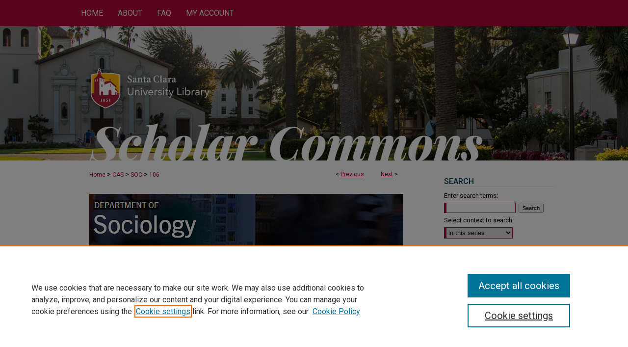

--- FILE ---
content_type: text/html; charset=UTF-8
request_url: https://scholarcommons.scu.edu/soc/106/
body_size: 7698
content:

<!DOCTYPE html>
<html lang="en">
<head><!-- inj yui3-seed: --><script type='text/javascript' src='//cdnjs.cloudflare.com/ajax/libs/yui/3.6.0/yui/yui-min.js'></script><script type='text/javascript' src='//ajax.googleapis.com/ajax/libs/jquery/1.10.2/jquery.min.js'></script><!-- Adobe Analytics --><script type='text/javascript' src='https://assets.adobedtm.com/4a848ae9611a/d0e96722185b/launch-d525bb0064d8.min.js'></script><script type='text/javascript' src=/assets/nr_browser_production.js></script>

<!-- def.1 -->
<meta charset="utf-8">
<meta name="viewport" content="width=device-width">
<title>
"Nicki Minaj and the Changing Politics of Hip-Hop: Real Blackness, Real" by Margaret Hunter and Alheli Cuenca
</title>


<!-- FILE article_meta-tags.inc --><!-- FILE: /srv/sequoia/main/data/assets/site/article_meta-tags.inc -->
<meta itemprop="name" content="Nicki Minaj and the Changing Politics of Hip-Hop: Real Blackness, Real Bodies, Real Feminism?">
<meta property="og:title" content="Nicki Minaj and the Changing Politics of Hip-Hop: Real Blackness, Real Bodies, Real Feminism?">
<meta name="twitter:title" content="Nicki Minaj and the Changing Politics of Hip-Hop: Real Blackness, Real Bodies, Real Feminism?">
<meta property="article:author" content="Margaret Hunter">
<meta name="author" content="Margaret Hunter">
<meta property="article:author" content="Alheli Cuenca">
<meta name="author" content="Alheli Cuenca">
<meta name="robots" content="noodp, noydir">
<meta name="description" content="Nicki Minaj, the best-selling female rapper in history, rose to fame at the same time that the hip-hop industry changed in dramatic ways. Over the past two decades, hip-hop minimized the presence of women rappers, shifted toward a business model of merchandising, and marketed to larger and whiter audiences. How, then, did Minaj rise to fame and become one of the most visible African American women in popular culture in recent decades? Using Collins&#039;s (2006) &quot;new black body politics,&quot; we find that Minaj pushes the boundaries of blackness through her use of alter egos and her &quot;Black Barbie&quot; persona. She creates her body as a &quot;body-product&quot; for mass consumption by fans through social media. Finally, we find that Minaj offers a &quot;brand&quot; of feminism that is highly marketable because it merges a language of critique and oppression. Her strategy of accommodationist politics appeals to the broadest possible audience because for some, her music is feminist, while for others, it fits comfortably into existing controlling narratives of black womanhood.">
<meta itemprop="description" content="Nicki Minaj, the best-selling female rapper in history, rose to fame at the same time that the hip-hop industry changed in dramatic ways. Over the past two decades, hip-hop minimized the presence of women rappers, shifted toward a business model of merchandising, and marketed to larger and whiter audiences. How, then, did Minaj rise to fame and become one of the most visible African American women in popular culture in recent decades? Using Collins&#039;s (2006) &quot;new black body politics,&quot; we find that Minaj pushes the boundaries of blackness through her use of alter egos and her &quot;Black Barbie&quot; persona. She creates her body as a &quot;body-product&quot; for mass consumption by fans through social media. Finally, we find that Minaj offers a &quot;brand&quot; of feminism that is highly marketable because it merges a language of critique and oppression. Her strategy of accommodationist politics appeals to the broadest possible audience because for some, her music is feminist, while for others, it fits comfortably into existing controlling narratives of black womanhood.">
<meta name="twitter:description" content="Nicki Minaj, the best-selling female rapper in history, rose to fame at the same time that the hip-hop industry changed in dramatic ways. Over the past two decades, hip-hop minimized the presence of women rappers, shifted toward a business model of merchandising, and marketed to larger and whiter audiences. How, then, did Minaj rise to fame and become one of the most visible African American women in popular culture in recent decades? Using Collins&#039;s (2006) &quot;new black body politics,&quot; we find that Minaj pushes the boundaries of blackness through her use of alter egos and her &quot;Black Barbie&quot; persona. She creates her body as a &quot;body-product&quot; for mass consumption by fans through social media. Finally, we find that Minaj offers a &quot;brand&quot; of feminism that is highly marketable because it merges a language of critique and oppression. Her strategy of accommodationist politics appeals to the broadest possible audience because for some, her music is feminist, while for others, it fits comfortably into existing controlling narratives of black womanhood.">
<meta property="og:description" content="Nicki Minaj, the best-selling female rapper in history, rose to fame at the same time that the hip-hop industry changed in dramatic ways. Over the past two decades, hip-hop minimized the presence of women rappers, shifted toward a business model of merchandising, and marketed to larger and whiter audiences. How, then, did Minaj rise to fame and become one of the most visible African American women in popular culture in recent decades? Using Collins&#039;s (2006) &quot;new black body politics,&quot; we find that Minaj pushes the boundaries of blackness through her use of alter egos and her &quot;Black Barbie&quot; persona. She creates her body as a &quot;body-product&quot; for mass consumption by fans through social media. Finally, we find that Minaj offers a &quot;brand&quot; of feminism that is highly marketable because it merges a language of critique and oppression. Her strategy of accommodationist politics appeals to the broadest possible audience because for some, her music is feminist, while for others, it fits comfortably into existing controlling narratives of black womanhood.">
<meta name="bepress_citation_series_title" content="Sociology">
<meta name="bepress_citation_author" content="Hunter, Margaret">
<meta name="bepress_citation_author_institution" content="Santa Clara University">
<meta name="bepress_citation_author" content="Cuenca, Alheli">
<meta name="bepress_citation_title" content="Nicki Minaj and the Changing Politics of Hip-Hop: Real Blackness, Real Bodies, Real Feminism?">
<meta name="bepress_citation_date" content="2017">
<!-- FILE: /srv/sequoia/main/data/assets/site/ir_download_link.inc -->
<!-- FILE: /srv/sequoia/main/data/assets/site/article_meta-tags.inc (cont) -->
<meta name="bepress_citation_abstract_html_url" content="https://scholarcommons.scu.edu/soc/106">
<meta name="bepress_citation_publisher" content="John Hopkins University Press">
<meta name="bepress_citation_online_date" content="2023/11/8">
<meta name="viewport" content="width=device-width">
<!-- Additional Twitter data -->
<meta name="twitter:card" content="summary">
<!-- Additional Open Graph data -->
<meta property="og:type" content="article">
<meta property="og:url" content="https://scholarcommons.scu.edu/soc/106">
<meta property="og:site_name" content="Scholar Commons">




<!-- FILE: article_meta-tags.inc (cont) -->
<meta name="bepress_is_article_cover_page" content="1">


<!-- sh.1 -->
<link rel="stylesheet" href="/ir-style.css" type="text/css" media="screen">
<link rel="stylesheet" href="/ir-custom.css" type="text/css" media="screen">
<link rel="stylesheet" href="../ir-custom.css" type="text/css" media="screen">
<link rel="stylesheet" href="/ir-local.css" type="text/css" media="screen">
<link rel="stylesheet" href="../ir-local.css" type="text/css" media="screen">
<link rel="stylesheet" href="/ir-print.css" type="text/css" media="print">
<link type="text/css" rel="stylesheet" href="/assets/floatbox/floatbox.css">
<link rel="alternate" type="application/rss+xml" title="Site Feed" href="/recent.rss">
<link rel="shortcut icon" href="/favicon.ico" type="image/x-icon">
<!--[if IE]>
<link rel="stylesheet" href="/ir-ie.css" type="text/css" media="screen">
<![endif]-->

<!-- JS  -->
<script type="text/javascript" src="/assets/jsUtilities.js"></script>
<script type="text/javascript" src="/assets/footnoteLinks.js"></script>
<script type="text/javascript" src="/assets/scripts/yui-init.pack.js"></script>
<script type="text/javascript" src="/assets/scripts/bepress-init.debug.js"></script>
<script type="text/javascript" src="/assets/scripts/JumpListYUI.pack.js"></script>

<!-- end sh.1 -->




<script type="text/javascript">var pageData = {"page":{"environment":"prod","productName":"bpdg","language":"en","name":"ir_series:article","businessUnit":"els:rp:st"},"visitor":{}};</script>

</head>
<body id="geo-series">
<!-- FILE /srv/sequoia/main/data/scholarcommons.scu.edu/assets/header.pregen --><!-- FILE: /srv/sequoia/main/data/assets/site/mobile_nav.inc --><!--[if !IE]>-->
<script src="/assets/scripts/dc-mobile/dc-responsive-nav.js"></script>

<header id="mobile-nav" class="nav-down device-fixed-height" style="visibility: hidden;">
  
  
  <nav class="nav-collapse">
    <ul>
      <li class="menu-item active device-fixed-width"><a href="https://scholarcommons.scu.edu" title="Home" data-scroll >Home</a></li>
      <li class="menu-item device-fixed-width"><a href="https://scholarcommons.scu.edu/do/search/advanced/" title="Search" data-scroll ><i class="icon-search"></i> Search</a></li>
      <li class="menu-item device-fixed-width"><a href="https://scholarcommons.scu.edu/communities.html" title="Browse" data-scroll >Browse Collections</a></li>
      <li class="menu-item device-fixed-width"><a href="/cgi/myaccount.cgi?context=soc" title="My Account" data-scroll >My Account</a></li>
      <li class="menu-item device-fixed-width"><a href="https://scholarcommons.scu.edu/about.html" title="About" data-scroll >About</a></li>
      <li class="menu-item device-fixed-width"><a href="https://network.bepress.com" title="Digital Commons Network" data-scroll ><img width="16" height="16" alt="DC Network" style="vertical-align:top;" src="/assets/md5images/8e240588cf8cd3a028768d4294acd7d3.png"> Digital Commons Network™</a></li>
    </ul>
  </nav>
</header>

<script src="/assets/scripts/dc-mobile/dc-mobile-nav.js"></script>
<!--<![endif]-->
<!-- FILE: /srv/sequoia/main/data/scholarcommons.scu.edu/assets/header.pregen (cont) -->



<div id="scu">
	<div id="container">
		<a href="#main" class="skiplink" accesskey="2" >Skip to main content</a>

		
			<div id="navigation">
				<!-- FILE: /srv/sequoia/main/data/assets/site/ir_navigation.inc -->

<div id="tabs" role="navigation" aria-label="Main"><ul><li id="tabfour"><a href="https://scholarcommons.scu.edu" title="Home" ><span>Home</span></a></li><li id="tabthree"><a href="https://scholarcommons.scu.edu/about.html" title="About" ><span>About</span></a></li><li id="tabtwo"><a href="https://scholarcommons.scu.edu/faq.html" title="FAQ" ><span>FAQ</span></a></li><li id="tabone"><a href="https://scholarcommons.scu.edu/cgi/myaccount.cgi?context=soc" title="My Account" ><span>My Account</span></a></li></ul></div>

<!-- FILE: /srv/sequoia/main/data/scholarcommons.scu.edu/assets/header.pregen (cont) -->
			</div>			
					
			<div id="header" role="banner">
				<a href="https://scholarcommons.scu.edu" id="banner_link" title="Scholar Commons" >
					<img id="banner_image" alt="Scholar Commons" width='1960' height='548' src="/assets/md5images/4aa44725a967875bb88e34ea852acc21.png">
				</a>	
				
					<a href="https://www.scu.edu/library/" id="logo_link" title="Santa Clara University" >
						<img id="logo_image" alt="Santa Clara University Library" width='243' height='82' src="/assets/md5images/72fe6553ad8b6753f929d162033986fc.png">
					</a>	
				
			</div>
		

		<div id="wrapper">
			<div id="content">
				<div id="main" class="text" role="main">

<script type="text/javascript" src="/assets/floatbox/floatbox.js"></script>  
<!-- FILE: /srv/sequoia/main/data/assets/site/article_pager.inc -->

<div id="breadcrumb"><ul id="pager">

                
                 
<li>&lt; <a href="https://scholarcommons.scu.edu/soc/81" class="ignore" >Previous</a></li>
        
        
        

                
                 
<li><a href="https://scholarcommons.scu.edu/soc/23" class="ignore" >Next</a> &gt;</li>
        
        
        
<li>&nbsp;</li></ul><div class="crumbs"><!-- FILE: /srv/sequoia/main/data/assets/site/ir_breadcrumb.inc -->

<div class="crumbs" role="navigation" aria-label="Breadcrumb">
	<p>
	
	
			<a href="https://scholarcommons.scu.edu" class="ignore" >Home</a>
	
	
	
	
	
	
	
	
	
	
	 <span aria-hidden="true">&gt;</span> 
		<a href="https://scholarcommons.scu.edu/cas" class="ignore" >CAS</a>
	
	
	
	
	
	
	 <span aria-hidden="true">&gt;</span> 
		<a href="https://scholarcommons.scu.edu/soc" class="ignore" >SOC</a>
	
	
	
	
	
	 <span aria-hidden="true">&gt;</span> 
		<a href="https://scholarcommons.scu.edu/soc/106" class="ignore" aria-current="page" >106</a>
	
	
	
	</p>
</div>


<!-- FILE: /srv/sequoia/main/data/assets/site/article_pager.inc (cont) --></div>
</div>
<!-- FILE: /srv/sequoia/main/data/assets/site/ir_series/article/index.html (cont) -->
<!-- FILE: /srv/sequoia/main/data/assets/site/ir_series/article/article_info.inc --><!-- FILE: /srv/sequoia/main/data/assets/site/openurl.inc -->

























<!-- FILE: /srv/sequoia/main/data/assets/site/ir_series/article/article_info.inc (cont) -->
<!-- FILE: /srv/sequoia/main/data/assets/site/ir_download_link.inc -->









	
	
	
    
    
    
	
	
	
	
	
		
		
	
	

<!-- FILE: /srv/sequoia/main/data/assets/site/ir_series/article/article_info.inc (cont) -->
<!-- FILE: /srv/sequoia/main/data/assets/site/ir_series/article/ir_article_header.inc -->
<div id="series-header">
<!-- FILE: /srv/sequoia/main/data/assets/site/ir_series/ir_series_logo.inc -->



 


	
		<a href="//www.scu.edu/cas/sociology/" >
			
			
				<img alt="Sociology" style="height:auto;width:px;" class="ignore" width='640' height='108' src="../../assets/md5images/8cc1db9744db07f71592f87d2b648001.jpg">
			
		</a>		
	
	




<!-- FILE: /srv/sequoia/main/data/assets/site/ir_series/article/ir_article_header.inc (cont) -->
<h2 id="series-title" class="visually-hidden"><a href="https://scholarcommons.scu.edu/soc" >Sociology</a></h2></div>
<div style="clear: both">&nbsp;</div>



<div id="sub">
<div id="alpha">
<!-- FILE: /srv/sequoia/main/data/assets/site/ir_series/article/article_info.inc (cont) --><div id='title' class='element'>
<h1>Nicki Minaj and the Changing Politics of Hip-Hop: Real Blackness, Real Bodies, Real Feminism?</h1>
</div>
<div class='clear'></div>
<div id='authors' class='element'>
<h2 class='visually-hidden'>Authors</h2>
<p class="author"><a href='https://scholarcommons.scu.edu/do/search/?q=%28author%3A%22Margaret%20Hunter%22%20AND%20-bp_author_id%3A%5B%2A%20TO%20%2A%5D%29%20OR%20bp_author_id%3A%28%22d70835c9-c996-43e7-afae-947c3bf17869%22%29&start=0&context=7599519'><strong>Margaret Hunter</strong>, <em>Santa Clara University</em></a><a rel="nofollow" href="https://network.bepress.com/api/follow/subscribe?user=ZDZiYmEyZmYxOWE3ZjFlMQ%3D%3D&amp;institution=MzRhZjg1MDNmNWVjZDAzYQ%3D%3D&amp;format=html" data-follow-set="user:ZDZiYmEyZmYxOWE3ZjFlMQ== institution:MzRhZjg1MDNmNWVjZDAzYQ==" title="Follow Margaret Hunter" class="btn followable">Follow</a><br />
<a href='https://scholarcommons.scu.edu/do/search/?q=author%3A%22Alheli%20Cuenca%22&start=0&context=7599519'><strong>Alheli Cuenca</strong></a><br />
</p></div>
<div class='clear'></div>
<div id='document_type' class='element'>
<h2 class='field-heading'>Document Type</h2>
<p>Article</p>
</div>
<div class='clear'></div>
<div id='publication_date' class='element'>
<h2 class='field-heading'>Publication Date</h2>
<p>Summer 2017</p>
</div>
<div class='clear'></div>
<div id='publisher' class='element'>
<h2 class='field-heading'>Publisher</h2>
<p>John Hopkins University Press</p>
</div>
<div class='clear'></div>
<div id='abstract' class='element'>
<h2 class='field-heading'>Abstract</h2>
<p>Nicki Minaj, the best-selling female rapper in history, rose to fame at the same time that the hip-hop industry changed in dramatic ways. Over the past two decades, hip-hop minimized the presence of women rappers, shifted toward a business model of merchandising, and marketed to larger and whiter audiences. How, then, did Minaj rise to fame and become one of the most visible African American women in popular culture in recent decades? Using Collins's (2006) "new black body politics," we find that Minaj pushes the boundaries of blackness through her use of alter egos and her "Black Barbie" persona. She creates her body as a "body-product" for mass consumption by fans through social media. Finally, we find that Minaj offers a "brand" of feminism that is highly marketable because it merges a language of critique and oppression. Her strategy of accommodationist politics appeals to the broadest possible audience because for some, her music is feminist, while for others, it fits comfortably into existing controlling narratives of black womanhood.</p>
</div>
<div class='clear'></div>
<div id='recommended_citation' class='element'>
<h2 class='field-heading'>Recommended Citation</h2>
<p class='citation'>Hunter, M. L., & Cuenca, A. (2017). Nicki Minaj and the Changing Politics of Hip-Hop: Real Blackness, Real Bodies, Real Feminism? Feminist Formations, 29(2), 26–46. https://doi.org/10.1353/ff.2017.0015</p>
</div>
<div class='clear'></div>
</div>
    </div>
    <div id='beta_7-3'>
<!-- FILE: /srv/sequoia/main/data/assets/site/info_box_7_3.inc --><!-- FILE: /srv/sequoia/main/data/assets/site/openurl.inc -->

























<!-- FILE: /srv/sequoia/main/data/assets/site/info_box_7_3.inc (cont) -->
<!-- FILE: /srv/sequoia/main/data/assets/site/ir_download_link.inc -->









	
	
	
    
    
    
	
	
	
	
	
		
		
	
	

<!-- FILE: /srv/sequoia/main/data/assets/site/info_box_7_3.inc (cont) -->


	<!-- FILE: /srv/sequoia/main/data/assets/site/info_box_download_button.inc --><div class="aside download-button">
    <a id="remote-link" class="btn" href="https://doi.org/10.1353/ff.2017.0015" title="Link opens in new window" target="_blank" > 
    	<i class="icon-external-link" aria-hidden="true"></i>
      Link to Full Text
    </a>
</div>


<!-- FILE: /srv/sequoia/main/data/assets/site/info_box_7_3.inc (cont) -->
	<!-- FILE: /srv/sequoia/main/data/assets/site/info_box_embargo.inc -->
<!-- FILE: /srv/sequoia/main/data/assets/site/info_box_7_3.inc (cont) -->

<!-- FILE: /srv/sequoia/main/data/scholarcommons.scu.edu/assets/ir_series/info_box_custom_upper.inc -->
     

<!-- FILE: /srv/sequoia/main/data/assets/site/info_box_7_3.inc (cont) -->
<!-- FILE: /srv/sequoia/main/data/assets/site/info_box_openurl.inc -->
<div id="open-url" class="aside">
	
	

</div>

<!-- FILE: /srv/sequoia/main/data/assets/site/info_box_7_3.inc (cont) -->

<!-- FILE: /srv/sequoia/main/data/assets/site/info_box_article_metrics.inc -->






<div id="article-stats" class="aside hidden">

    <p class="article-downloads-wrapper hidden"><span id="article-downloads"></span> DOWNLOADS</p>
    <p class="article-stats-date hidden">Since November 08, 2023</p>

    <p class="article-plum-metrics">
        <a href="https://plu.mx/plum/a/?repo_url=https://scholarcommons.scu.edu/soc/106" class="plumx-plum-print-popup plum-bigben-theme" data-badge="true" data-hide-when-empty="true" ></a>
    </p>
</div>
<script type="text/javascript" src="//cdn.plu.mx/widget-popup.js"></script>





<!-- Article Download Counts -->
<script type="text/javascript" src="/assets/scripts/article-downloads.pack.js"></script>
<script type="text/javascript">
    insertDownloads(36278026);
</script>


<!-- Add border to Plum badge & download counts when visible -->
<script>
// bind to event when PlumX widget loads
jQuery('body').bind('plum:widget-load', function(e){
// if Plum badge is visible
  if (jQuery('.PlumX-Popup').length) {
// remove 'hidden' class
  jQuery('#article-stats').removeClass('hidden');
  jQuery('.article-stats-date').addClass('plum-border');
  }
});
// bind to event when page loads
jQuery(window).bind('load',function(e){
// if DC downloads are visible
  if (jQuery('#article-downloads').text().length > 0) {
// add border to aside
  jQuery('#article-stats').removeClass('hidden');
  }
});
</script>



<!-- Adobe Analytics: Download Click Tracker -->
<script>

$(function() {

  // Download button click event tracker for PDFs
  $(".aside.download-button").on("click", "a#pdf", function(event) {
    pageDataTracker.trackEvent('navigationClick', {
      link: {
          location: 'aside download-button',
          name: 'pdf'
      }
    });
  });

  // Download button click event tracker for native files
  $(".aside.download-button").on("click", "a#native", function(event) {
    pageDataTracker.trackEvent('navigationClick', {
        link: {
            location: 'aside download-button',
            name: 'native'
        }
     });
  });

});

</script>
<!-- FILE: /srv/sequoia/main/data/assets/site/info_box_7_3.inc (cont) -->



	<!-- FILE: /srv/sequoia/main/data/assets/site/info_box_disciplines.inc -->




	
		
	



<!-- FILE: /srv/sequoia/main/data/assets/site/info_box_7_3.inc (cont) -->

<!-- FILE: /srv/sequoia/main/data/assets/site/bookmark_widget.inc -->

<div id="share" class="aside">
<h2>Share</h2>
	
	<div class="a2a_kit a2a_kit_size_24 a2a_default_style">
    	<a class="a2a_button_facebook"></a>
    	<a class="a2a_button_linkedin"></a>
		<a class="a2a_button_whatsapp"></a>
		<a class="a2a_button_email"></a>
    	<a class="a2a_dd"></a>
    	<script async src="https://static.addtoany.com/menu/page.js"></script>
	</div>
</div>

<!-- FILE: /srv/sequoia/main/data/assets/site/info_box_7_3.inc (cont) -->
<!-- FILE: /srv/sequoia/main/data/assets/site/info_box_geolocate.inc --><!-- FILE: /srv/sequoia/main/data/assets/site/ir_geolocate_enabled_and_displayed.inc -->

<!-- FILE: /srv/sequoia/main/data/assets/site/info_box_geolocate.inc (cont) -->

<!-- FILE: /srv/sequoia/main/data/assets/site/info_box_7_3.inc (cont) -->

	<!-- FILE: /srv/sequoia/main/data/assets/site/zotero_coins.inc -->

<span class="Z3988" title="ctx_ver=Z39.88-2004&amp;rft_val_fmt=info%3Aofi%2Ffmt%3Akev%3Amtx%3Ajournal&amp;rft_id=https%3A%2F%2Fscholarcommons.scu.edu%2Fsoc%2F106&amp;rft.atitle=Nicki%20Minaj%20and%20the%20Changing%20Politics%20of%20Hip-Hop%3A%20Real%20Blackness%2C%20Real%20Bodies%2C%20Real%20Feminism%3F&amp;rft.aufirst=Margaret&amp;rft.aulast=Hunter&amp;rft.au=Alheli%20Cuenca&amp;rft.jtitle=Sociology&amp;rft.date=2017-06-01">COinS</span>
<!-- FILE: /srv/sequoia/main/data/assets/site/info_box_7_3.inc (cont) -->

<!-- FILE: /srv/sequoia/main/data/assets/site/info_box_custom_lower.inc -->
<!-- FILE: /srv/sequoia/main/data/assets/site/info_box_7_3.inc (cont) -->
<!-- FILE: /srv/sequoia/main/data/assets/site/ir_series/article/article_info.inc (cont) --></div>

<div class='clear'>&nbsp;</div>
<!-- FILE: /srv/sequoia/main/data/assets/site/ir_article_custom_fields.inc -->

<!-- FILE: /srv/sequoia/main/data/assets/site/ir_series/article/article_info.inc (cont) -->

<!-- FILE: /srv/sequoia/main/data/assets/site/ir_series/article/index.html (cont) -->
<!-- FILE /srv/sequoia/main/data/assets/site/footer.pregen --></div>
	<div class="verticalalign">&nbsp;</div>
	<div class="clear">&nbsp;</div>

</div>

	<div id="sidebar" role="complementary">
	<!-- FILE: /srv/sequoia/main/data/assets/site/ir_sidebar_7_8.inc -->

	<!-- FILE: /srv/sequoia/main/data/assets/site/ir_sidebar_sort_sba.inc --><!-- FILE: /srv/sequoia/main/data/assets/site/ir_sidebar_custom_upper_7_8.inc -->

<!-- FILE: /srv/sequoia/main/data/assets/site/ir_sidebar_sort_sba.inc (cont) -->
<!-- FILE: /srv/sequoia/main/data/assets/site/ir_sidebar_search_7_8.inc --><h2>Search</h2>


	
<form method='get' action='https://scholarcommons.scu.edu/do/search/' id="sidebar-search">
	<label for="search" accesskey="4">
		Enter search terms:
	</label>
		<div>
			<span class="border">
				<input type="text" name='q' class="search" id="search">
			</span> 
			<input type="submit" value="Search" class="searchbutton" style="font-size:11px;">
		</div>
	<label for="context">
		Select context to search:
	</label> 
		<div>
			<span class="border">
				<select name="fq" id="context">
					
					
						<option value='virtual_ancestor_link:"https://scholarcommons.scu.edu/soc"'>in this series</option>
					
					
					
					<option value='virtual_ancestor_link:"https://scholarcommons.scu.edu"'>in this repository</option>
					<option value='virtual_ancestor_link:"http:/"'>across all repositories</option>
				</select>
			</span>
		</div>
</form>

<p class="advanced">
	
	
		<a href="https://scholarcommons.scu.edu/do/search/advanced/?fq=virtual_ancestor_link:%22https://scholarcommons.scu.edu/soc%22" >
			Advanced Search
		</a>
	
</p>
<!-- FILE: /srv/sequoia/main/data/assets/site/ir_sidebar_sort_sba.inc (cont) -->
<!-- FILE: /srv/sequoia/main/data/assets/site/ir_sidebar_notify_7_8.inc -->


	<ul id="side-notify">
		<li class="notify">
			<a href="https://scholarcommons.scu.edu/soc/announcements.html" title="Email or RSS Notifications" >
				Notify me via email or <acronym title="Really Simple Syndication">RSS</acronym>
			</a>
		</li>
	</ul>



<!-- FILE: /srv/sequoia/main/data/assets/site/urc_badge.inc -->






<!-- FILE: /srv/sequoia/main/data/assets/site/ir_sidebar_notify_7_8.inc (cont) -->

<!-- FILE: /srv/sequoia/main/data/assets/site/ir_sidebar_sort_sba.inc (cont) -->
<!-- FILE: /srv/sequoia/main/data/assets/site/ir_sidebar_custom_middle_7_8.inc --><!-- FILE: /srv/sequoia/main/data/assets/site/ir_sidebar_sort_sba.inc (cont) -->
<!-- FILE: /srv/sequoia/main/data/assets/site/ir_sidebar_browse.inc --><h2>Browse</h2>
<ul id="side-browse">


<li class="collections"><a href="https://scholarcommons.scu.edu/communities.html" title="Browse by Collections" >Collections</a></li>
<li class="discipline-browser"><a href="https://scholarcommons.scu.edu/do/discipline_browser/disciplines" title="Browse by Disciplines" >Disciplines</a></li>
<li class="author"><a href="https://scholarcommons.scu.edu/authors.html" title="Browse by Author" >Authors</a></li>


</ul>
<!-- FILE: /srv/sequoia/main/data/assets/site/ir_sidebar_sort_sba.inc (cont) -->
<!-- FILE: /srv/sequoia/main/data/scholarcommons.scu.edu/assets/ir_sidebar_author_7_8.inc --><h2>Author Corner</h2>






	<ul id="side-author">
		<li class="faq">
			<a href="https://scholarcommons.scu.edu/faq.html" title="Author FAQ" >
				Author FAQ
			</a>
		</li>
		
		
		
	</ul>


<!-- FILE: /srv/sequoia/main/data/assets/site/ir_sidebar_sort_sba.inc (cont) -->
<!-- FILE: /srv/sequoia/main/data/scholarcommons.scu.edu/assets/ir_sidebar_custom_lower_7_8.inc --><div id="sb-custom-lower">
<h2>Links</h2>
<ul id="homepage-links">

		<li class="sb-homepage">
			
				<a href="https://www.scu.edu/cas/sociology/" title="soc Home Page" >
						Department of Sociology
				</a>
			
			
			
		</li>



			<li class="sb-custom-li">
				<a href="https://www.scu.edu/" >
					Santa Clara University
				</a>
			</li>
			<li class="sb-custom-li">
				<a href="https://www.scu.edu/library/" >
					University Library
				</a>
			</li>
		</ul>
</div>

<!-- FILE: /srv/sequoia/main/data/assets/site/ir_sidebar_sort_sba.inc (cont) -->
<!-- FILE: /srv/sequoia/main/data/assets/site/ir_sidebar_sw_links_7_8.inc -->

	
		
	


	<!-- FILE: /srv/sequoia/main/data/assets/site/ir_sidebar_sort_sba.inc (cont) -->

<!-- FILE: /srv/sequoia/main/data/assets/site/ir_sidebar_geolocate.inc --><!-- FILE: /srv/sequoia/main/data/assets/site/ir_geolocate_enabled_and_displayed.inc -->

<!-- FILE: /srv/sequoia/main/data/assets/site/ir_sidebar_geolocate.inc (cont) -->

<!-- FILE: /srv/sequoia/main/data/assets/site/ir_sidebar_sort_sba.inc (cont) -->
<!-- FILE: /srv/sequoia/main/data/assets/site/ir_sidebar_custom_lowest_7_8.inc -->


<!-- FILE: /srv/sequoia/main/data/assets/site/ir_sidebar_sort_sba.inc (cont) -->
<!-- FILE: /srv/sequoia/main/data/assets/site/ir_sidebar_7_8.inc (cont) -->

		



<!-- FILE: /srv/sequoia/main/data/assets/site/footer.pregen (cont) -->
	<div class="verticalalign">&nbsp;</div>
	</div>

</div>

<!-- FILE: /srv/sequoia/main/data/scholarcommons.scu.edu/assets/ir_footer_content.inc --><div id="footer" role="contentinfo">
	
	
	<!-- FILE: /srv/sequoia/main/data/assets/site/ir_bepress_logo.inc --><div id="bepress">

<a href="https://www.elsevier.com/solutions/digital-commons" title="Elsevier - Digital Commons" >
	<em>Elsevier - Digital Commons</em>
</a>

</div>
<!-- FILE: /srv/sequoia/main/data/scholarcommons.scu.edu/assets/ir_footer_content.inc (cont) -->
	<a href="http://www.scu.edu/" id="footer-logo-link" ><img id="footerlogo" alt="Santa Clara University" width='247' height='74' src="/assets/md5images/2ce07364f2bd4d24aebf91b6c101caf9.gif"></a>
	<p>
		<a href="https://scholarcommons.scu.edu" title="Home page" accesskey="1" >Home</a> | 
		<a href="https://scholarcommons.scu.edu/about.html" title="About" >About</a> | 
		<a href="https://scholarcommons.scu.edu/faq.html" title="FAQ" >FAQ</a> | 
		<a href="/cgi/myaccount.cgi?context=soc" title="My Account Page" accesskey="3" >My Account</a> | 
		<a href="https://scholarcommons.scu.edu/accessibility.html" title="Accessibility Statement" accesskey="0" >Accessibility Statement</a>
	</p>
	<p>
	
	
		<a class="secondary-link" href="https://www.elsevier.com/legal/privacy-policy" title="Privacy Policy" >Privacy</a>
	
		<a class="secondary-link" href="https://www.elsevier.com/legal/elsevier-website-terms-and-conditions" title="Copyright Policy" >Copyright</a>	
	</p> 
	
</div>

<!-- FILE: /srv/sequoia/main/data/assets/site/footer.pregen (cont) -->

</div>
</div>

<!-- FILE: /srv/sequoia/main/data/scholarcommons.scu.edu/assets/ir_analytics.inc --><script>
  (function(i,s,o,g,r,a,m){i['GoogleAnalyticsObject']=r;i[r]=i[r]||function(){
  (i[r].q=i[r].q||[]).push(arguments)},i[r].l=1*new Date();a=s.createElement(o),
  m=s.getElementsByTagName(o)[0];a.async=1;a.src=g;m.parentNode.insertBefore(a,m)
  })(window,document,'script','//www.google-analytics.com/analytics.js','ga');

  ga('create', 'UA-71123315-11', 'auto');
  ga('create', 'UA-74143660-1', 'auto', {'name': 'newTracker'});
  
  ga('send', 'pageview');
  ga('newTracker.send', 'pageview');

</script><!-- FILE: /srv/sequoia/main/data/assets/site/footer.pregen (cont) -->

<script type='text/javascript' src='/assets/scripts/bpbootstrap-20160726.pack.js'></script><script type='text/javascript'>BPBootstrap.init({appendCookie:''})</script></body></html>


--- FILE ---
content_type: text/css
request_url: https://scholarcommons.scu.edu/ir-local.css
body_size: 5248
content:
/* -----------------------------------------------
bepress IR local stylesheet.
Author:   David Stienstra
Version:  2024
PLEASE SAVE THIS FILE LOCALLY!
----------------------------------------------- */
@import url('https://fonts.googleapis.com/css2?family=Roboto:ital,wght@0,100..900;1,100..900&display=swap');
/* ---------------- Meta Elements ---------------- */
    /* --- Meta styles and background --- */
body {
    font: normal 14px/1.5 "Roboto", sans-serif;  /* should be 500 except when fitting into a fixed container */
    background-image: url(assets/md5images/b66baa6afa2192e12d48751abdb553f3.png), url(assets/md5images/9f01652e931c5a77b80eaef3823e239b.png);
    background-repeat: no-repeat, no-repeat;
    background-position: center top, center top;
    background-size: auto, 100% 53px;
}
/* ---------------- Header ---------------- */
#scu #header {
    position: relative;  /* needed for logo positioning */
  height: auto !important; /* !important overrides mbl styling */
  background: transparent;
}
#scu #banner_image {
    display: block; /* removes descender of inline element */
    width: 980px; /* not necessary if image is sized correctly */
    height: auto !important;  /* avoids warping improperly sized header image / SUP-19994 */
}
    /* --- Logo --- */
#scu #logo_image {
    position: absolute !important; /* !important overrides mbl styling */
    top: 31.386861%;
    left: 3.571429%;  /* change to "right:" for right aligned logo */
    width: 24.795918% !important;  /* 240 / 980 */
    height: auto !important; /* Important avoides DC assigning incorrect height to logo image */
}
#scu #header a#banner_link:focus img {
  outline: 1px dashed #000;
}
#scu #header a#logo_link:focus img {
  outline: 1px dashed #fff;
}
/* ---------------- Navigation ---------------- */
#scu #navigation,
#scu #navigation #tabs {
    height: 53px;
    overflow: hidden; /* have seen issues with tabs extending below nav container */
    white-space: nowrap;
}
#scu #navigation #tabs,
#scu #navigation #tabs ul,
#scu #navigation #tabs ul li {
    padding: 0;
    margin: 0;
}
/* Flexbox Navigation July 2018 */
#scu #navigation #tabs,
#scu #navigation #tabs ul {
    display: flex;
    justify-content: flex-start; /* "flex-start" for left-aligned tabs, change to "flex-end" for right-aligned tabs, "center" for centered */
    width: 100%;
}
#scu #navigation #tabs a {
    font: normal 16px "Roboto", sans-serif;
    display: block;
    width: auto !important; /* fixes "my account" not fitting in container on page load */
    height: 53px;
    line-height: 53px;
    color: #f8f9fa;
    transition: 0.3s ease-in-out;
    background-color: transparent;
    padding: 0 15px; /* with arial bold, this fits */
    margin: 0;
    border: 0;
    text-transform: uppercase;
}
#scu #navigation #tabs a:hover,
#scu #navigation #tabs a:active,
#scu #navigation #tabs a:focus {
    color: #fff;
    background-color: #b30738;
    text-decoration: underline;
}

/* ---------------- Sidebar ---------------- */
#scu #sidebar h2 {
    font: 500 16px "Roboto", sans-serif;
    color: #033b4c;
    background: transparent;
    padding: 0;
    margin: 0;
    border-bottom: 1px solid #ececec;
    text-indent: 0;
    margin-left: 15px;
    text-transform: uppercase;
}
#scu #sidebar a {
    font: normal 14px "Roboto", sans-serif;
    color: #b30638;
    text-decoration: none;
}
#scu #sidebar a:hover,
#scu #sidebar a:active,
#scu #sidebar a:focus {
    color: #000000;
    text-decoration: underline;
}
#scu #sidebar #sidebar-search label {
    font: normal 13px "Roboto", sans-serif;
    color: #000;
}
#scu #sidebar #sidebar-search {
    margin-top: 8px;
    padding-left: 15px;
}
#scu #sidebar #sidebar-search span.border { background: transparent; }
.searchbutton { cursor: pointer; } /* best practice, should move to ir-layout.css */

#scu #sidebar #lrc-badge a:hover,
#scu #sidebar #lrc-badge a:active,
#scu #sidebar #lrc-badge a:focus {
  background: transparent url(/assets/images/lrc_badge.png) center center no-repeat;
  outline: 1px dashed #000;
}

#scu #sidebar a:hover img,
#scu #sidebar a:active img,
#scu #sidebar a:focus img {
  outline: 1px dashed #000;
}

#scu #sidebar form#browse {
  padding-left: 15px;
}

#scu #sidebar form label {
  color: #000;
}
#scu #sidebar ul#side-notify {
  padding-top: 0;
}
/*-----  Site matching journals  ----- */
    /* --- Highlighted sidebar links --- */
#scu #sidebar ul#navlist {
  border-top: none; }  /* border added by ir-custom.css by default */
#scu #sidebar ul#navlist li:first-child a {
  border-top: 1px solid #ececec; /* border is removed if #navlist has no content */
}
#scu #sidebar ul#navlist li a {
  color: #b30638;
  transition: background 0.3s ease;
  font-weight: normal;
  background-color: #fff;
  border-bottom: 1px solid #ececec;
}
    /* Sidebar link colors */
#scu #sidebar ul#navlist li a:active,
#scu #sidebar ul#navlist li a:hover,
#scu #sidebar ul#navlist li a:focus {
  color: #000;
  background-color: #ececec;
}

#scu #sidebar ul#navlist li a {
  display: flex;
  flex-direction: column;
  justify-content: center;
  height: 40px;
  padding: 0;
}
/* ---------------- Main Content ---------------- */
#scu #wrapper { /* for full-length sidebar content background/elements */
    background: url(assets/md5images/cf1e60b6ab93bff127a9eca3244a962c.gif) repeat-y left top;
}
/*#scu #content { padding-top: 16px; }*/
    /* --- Breadcrumbs --- */
#scu #main.text div.crumbs a:link,
#scu #main.text div.crumbs a:visited {
    text-decoration: none;
    color: #b30638;
}
#scu #main.text div.crumbs a:hover,
#scu #main.text div.crumbs a:active,
#scu #main.text div.crumbs a:focus {
    text-decoration: underline;
    color: #000000;
}
#scu #dcn-home > #homepage-intro { margin: 15px 0; }
 /* adds space under full-width main-content image */
#scu #home-page-banner { margin-bottom: 16px; }
    /* --- Headers --- */
#scu #dcn-home > h2,
#scu #main.text h2#hometitle,
#scu #main.text #homepage-heading-row h2 {
    font: 500 30px "Roboto", sans-serif;
}
h3 {
    margin: 0;
    text-decoration: underline; }
/* FF 55 takes parent element's color a text-deoration-color (black, usually) */
#dcn-home #cover-browse h3 { color: #b30638; }
#scu #dcn-home #cover-browse h3 a {
    font: 400 17px/1.6 "Roboto", sans-serif;
    text-decoration: none;
}
#scu #dcn-home #cover-browse h3 a:hover,
#scu #dcn-home #cover-browse h3 a:focus,
#scu #dcn-home #cover-browse h3 a:active {
    text-decoration: underline;
}
    /* --- Links --- */
#scu #main.text a:link,
#scu #main.text a:visited {
    color: #b30638; /* declared for #network-icon text */
}
#scu #main.text a:link span.icon-question-sign {
  text-decoration: none;
}
#scu #main.text a:hover,
#scu #main.text a:active,
#scu #main.text a:focus {
    color: #000000;
    text-decoration: underline;
}
    /* PotD / Top DL widgets */
#scu #dcn-home .box.aag h2,
#scu #dcn-home .box.potd h2 {
    width: 267px;
    margin: 0;
    font: 500 24px "Roboto", sans-serif;
    border-bottom: 1px solid #d3d3d3;
}
#scu #main.text .box a:link,
#scu #main.text .box a:visited {
    font: bold 14px "Roboto", sans-serif;
    text-decoration: none;
    border-bottom: 1px solid #d3d3d3;
    background: none;
}
#scu #main.text .box a:hover,
#scu #main.text .box a:active,
#scu #main.text .box a:focus {
    text-decoration: underline;
}
/* article-level text // default values 12px/13px */
#scu #alpha .element p,
#scu #custom-fields .element p,
#scu #alpha #recommended_citation p {
  font-size: 14px;
}
#scu #beta_7-3 #beta-disciplines.aside p,
#scu #alpha #attach_additional_files .files span {
  font-size: 14px !important;
}

#scu #alpha .element h4,
#scu #custom-fields .element h4,
#scu #beta_7-3 h4,
#scu #alpha .element h2,
#scu #custom-fields .element h2,
#scu #beta_7-3 h2,
#scu #share.aside h2,
#scu #alpha #attach_additional_files .related strong {
  font-size: 15px !important;
}
#scu #alpha #title.element p {
  font-size: 22px;
}
/* Breadcrumbs */
#scu #breadcrumb a,
#scu .crumbs p a,
#scu #pager li {
  font-size: 12px;
}

#scu ul#pager li {
  padding-top: 5px;
}

/* Browse Disciplines */
#scu #content .subnav li {
  font-size: 13px;
}

#scu .discipline-browser dt,
#scu .new-discipline dt {
  font-size: 15px;
}
#scu .discipline-browser dd,
#scu .new-discipline dd,
#scu dl.communities dd ul li {
  font-size: 14px;
}

#scu .discipline-browser dd,
#scu .new-discipline dd {
    padding: 3px 0;
}
/* Submit Research */
#scu .communities dt,
#scu .communities dt a:link {
  font-size: 14px;
  font-weight: normal;
}
#scu dl.communities dd ul li {
    line-height: 1.3em;
}

/* Announcements */
#scu #main.text #announce h3,
#scu #main.text #announce h4,
#scu #main.text #help h3 {
  font-size: 15px;
}

/* Site subpage headings */
#scu #main.text h2#ir-about,
#scu #main.text h2#faq-top,
#scu #main.text h1#faq-top,
#scu #main.text h2#communities-title,
#scu #main.text h2#top,
#scu #main.text h2#submit-title,
#scu #main.text #announce h2,
#scu #main.text #accessibility-statement h2,
#scu #main.text .discipline-block h2,
#scu #main.text h2#activity-title,
#scu #main.text h2#recent-title,
#scu #main.text h2#topdownloads-title,
#scu #main.text h1#topdownloads-title,
#scu #main.text h2#peer-review-title,
#scu #main.text > h2 {
  font-size: 24px;
  font-weight: 500;
}
/* homepage stats */
#scu p#stats,
#scu #main.text #network-icon a {
  font-size: 13px;
}

#scu ul#pager li {
    padding-top: 5px;
}
#scu #dcn-home #homepage-heading-row .btn {
    margin-bottom: 8px;
}
/* Journals */
#scu .article-list h2,
#coverart #alpha .article-list h2 {
  font: 500 21px "Roboto", sans-serif;
  background: transparent;   /* removes background and adds a line under doctype header */
  border-bottom: 1px solid #bfbfbf;
  padding-bottom: 0;
  margin-bottom: 25px;
}
#scu #main.text .article-list h1,
#alpha h1, #series-home h1 {
  font: 500 22px "Roboto", sans-serif; /* Current Issue */
}
#coverart #beta {
    float: right; }
        /* Cover art */
#coverart #beta .coverart-box h4 {
    font: 500 18px "Roboto", sans-serif; /* default is 18px */
    color: #b30638;
    text-align: left;
    text-transform: none;
    border-bottom: 1px solid #bfbfbf; }
#coverart #beta .coverart-box {
    font: normal 14px "Roboto", sans-serif;
    border: 0; }
#coverart #beta #coverart-box-container {
    border: 0; }

#coverart #beta dl  {
    margin-left: 0 !important; }
#coverart #beta #coverart-editors dt {
    font-size: 14px;
    padding-top: 10px; }
#coverart #beta #coverart-editors dd {
    padding-top: 3px;
}
#scu #masthead h2.masthead,
#scu #masthead caption,
#scu #masthead h4 {
  font: 500 21px "Roboto", sans-serif;
  color: #b30638;
  margin: 3px 0;
}
#scu #series-home .pdf, 
#scu #series-home .native, 
#scu #series-home .metadata-only, 
#scu #series-home .external {
    line-height: 2.5em;
}

/* Homepage buttons */
#scu #homebuttons {
    width: 100%;
    margin: 0;
    display: flex;
    justify-content: space-between;
    flex-wrap: wrap;
}
#scu #homebuttons a {
    width: 160px;
    height: 120px;
    display: flex;
    flex-direction: column;
    margin-bottom: 16px;
    text-decoration: none;
    color: #b30638;
}
#scu #homebuttons a img {
    width: 160px;
    height: 80px;
}
#scu #homebuttons a h3 {
    font: 500 16px "Roboto", sans-serif !important;
    text-decoration: none;
    color: #b30638;
    text-align: center;
    margin: auto 10px;
}
#scu #homebuttons a:active h3,
#scu #homebuttons a:hover h3,
#scu #homebuttons a:focus h3 {
    text-decoration: underline;
    color: #000;
}
#scu #content .text #homebuttons a:focus {
    border-bottom: none;
}
#scu #homebuttons a:active,
#scu #homebuttons a:hover,
#scu #homebuttons a:focus {
    outline: 2px solid #b30638;
}
/* ---------------- Footer ---------------- */
#scu #bepress a {
    background-image: url(assets/md5images/679594240bfa0eb9493776f7d68fa330.svg);
  background-size: 210px;
    background-position: center;
}
#scu {
    background: url(assets/md5images/8bc0528e8006abf0ac3e2f031d49586b.gif) repeat-x left bottom;
}
#scu #footer {
    height: 76px;
    background-color: #b30638; }
#scu #bepress a {
    height: 74px;
    margin: 1px 0;
    background-color: #b30638; }
#scu #footer p,
#scu #footer p a {
    font: normal 13px/2 "Roboto", sans-serif;
    color: #fff;
    text-decoration: none;
}
#scu #footer p:first-of-type { padding-top: 12px; }

#scu #container #footer a.secondary-link {
  font-size: 11px;
}
#scu #footer p a:hover,
#scu #footer p a:active,
#scu #footer p a:focus {
    text-decoration: underline; }
#bepress a:focus,
#scu #footer a#footer-logo-link:focus img {
      outline: 1px dashed #fff;
}

#scu #footer p {
    width: 461px;
    margin-left: 247px;
}


#scu #footer { position: relative; }
a#footer-logo-link { margin: 0; }
#footerlogo {
    position: absolute;
    top: 0;
    left: 0;
    margin: 1px 0;
 }


#scu #content {
    min-height: calc(100vh - 403px);  /* 310px varies by site. calculated by summing all fixed heights (header, navigation, footer, fixed margins between these elements) */
}
/* Search pages */
.legacy #scu #wrapper:after {
    content: none; /* search pages */
}
/* ---------------- Miscellaneous fixes ---------------- */
    /* --- Advanced Search --- */
.legacy #scu #wrapper {  background-image: none; }
/* Browse Authors accessibility fix- CSFR-2648 */
#scu #main.text .authorbrowser p.letters a:hover,
#scu #main.text .authorbrowser p.letters a:focus {
    background: url(/assets/azMe.jpg) bottom center no-repeat;
    color: #fff;
}
/* Expert Gallery Suite SW Gallery */
.egs-profile-gallery {
	display: block; /* removes descender space below inline element */

	margin: -16px 0 -16px -32px; /* #content .text padding: 16px 0; and #content .text (margin 32px) */

}
/* ---------------- Mobile ---------------- */
/*fixes bullet underline for Browse Research and Scholarship links*/
.mbl #main #cover-browse h3 { text-decoration: none; }
.mbl #dcn-home .box.aag span,
.mbl #dcn-home .box.potd span {
    display: block;
}
.mbl #scu #main.text #dcn-home .box.aag h2,
.mbl #scu #main.text #dcn-home .box.potd h2 {
  width: 100%;
}
header#mobile-nav {
    font-size: 0;
    line-height: 0; }
.mbl #scu #header,
.mbl #scu #header a#banner_link img,
.mbl #scu #navigation {
    width: 100% !important;
}

.mbl #sidebar h2 {
  margin: 5px 0 !important;
  padding-left: 3% !important;
  width: 97% !important;
}

.mbl #sidebar #sb-custom-lower,
.mbl #sidebar #sb-custom-lowest,
.mbl #sidebar #sb-custom-upper,
.mbl #sidebar #sb-custom-middle {
  margin: 5px 0 !important;
  width: 100% !important;
}

.mbl #sidebar ul.sb-custom-ul {
  margin: 0 3% !important;
  width: 94% !important;
}

.mbl #scu #header #logo_image {
    position: absolute !important; /* !important overrides mbl styling */
    top: 31.386861%;
    left: 3.571429%;  /* change to "right:" for right aligned logo */
    width: 24.795918% !important;  /* 240 / 980 */
    height: auto !important; /* Important avoides DC assigning incorrect height to logo image */
}

.mbl #scu #footer #bepress a {
    background: transparent url(assets/md5images/679594240bfa0eb9493776f7d68fa330.svg) center no-repeat !important;
    height: 50px !important;
    margin: 0px !important;
  background-size: contain !important;
}

.mbl #scu #footer {
	background-color: #b30638 !important; /* plug in footer background color */
	background-image: none !important;
}

.mbl #scu #content {
    min-height: unset;
}

.mbl #scu #dcn-home #homepage-heading-row {
  align-items: center;
}
.mbl #scu #dcn-home #homepage-heading-row .btn {
  display: inline;
}
.mbl #scu #dcn-home #homepage-heading-row .btn:hover,
.mbl #scu #dcn-home #homepage-heading-row .btn:focus,
.mbl #scu #dcn-home #homepage-heading-row .btn:active {
  margin-left: 0;
}
.mbl #scu #dcn-home span.site-follow {
  margin: 0 5px;
}
.mbl #scu #header {
  margin: 0 !important;
}
.mbl #scu #header {
background: url(assets/md5images/36391fec5084750c71105ecbc90d47ff.png) no-repeat left top;
}
.mbl #footer-logo-link { display: none; }
.mbl #sidebar ul#homepage-links {
    width: 94% !important;
    margin: 0 3% !important;
}

.mbl #scu #homebuttons {
    justify-content: flex-start;
}
.mbl #scu #homebuttons a {
    margin-right: 16px;
}
/* Custom CSS from past redesign */

/* returning create new account section to login page 2016.01.07 bnyikos adoran */
#scu #myaccount #login-block {
    border:4px solid #f2f2f2;
 }

#scu #myaccount .register_panel {
    display:block; }

#scu #myaccount .login_panel {
    border-right:4px solid #f2f2f2;
    width: 328px; }

/* Hide Buy Link in Book Galleries */
#scu #ir-book #buy_link.element h4,
#scu #ir-book #buy_link.element p { display:none; }


--- FILE ---
content_type: text/plain
request_url: https://www.google-analytics.com/j/collect?v=1&_v=j102&a=1994124008&t=pageview&_s=1&dl=https%3A%2F%2Fscholarcommons.scu.edu%2Fsoc%2F106%2F&ul=en-us%40posix&dt=%22Nicki%20Minaj%20and%20the%20Changing%20Politics%20of%20Hip-Hop%3A%20Real%20Blackness%2C%20Real%22%20by%20Margaret%20Hunter%20and%20Alheli%20Cuenca&sr=1280x720&vp=1280x720&_u=IEDAAEABAAAAACAAI~&jid=981597800&gjid=64498338&cid=1707123012.1766547619&tid=UA-74143660-1&_gid=1730569536.1766547619&_r=1&_slc=1&z=2017547652
body_size: -838
content:
2,cG-1HB2229Z4Z

--- FILE ---
content_type: text/plain
request_url: https://www.google-analytics.com/j/collect?v=1&_v=j102&a=1994124008&t=pageview&_s=1&dl=https%3A%2F%2Fscholarcommons.scu.edu%2Fsoc%2F106%2F&ul=en-us%40posix&dt=%22Nicki%20Minaj%20and%20the%20Changing%20Politics%20of%20Hip-Hop%3A%20Real%20Blackness%2C%20Real%22%20by%20Margaret%20Hunter%20and%20Alheli%20Cuenca&sr=1280x720&vp=1280x720&_u=IEDAAEABAAAAACAAI~&jid=1936700116&gjid=1247526559&cid=1707123012.1766547619&tid=UA-71123315-11&_gid=1730569536.1766547619&_r=1&_slc=1&z=191007435
body_size: -453
content:
2,cG-JF1J56H6N4